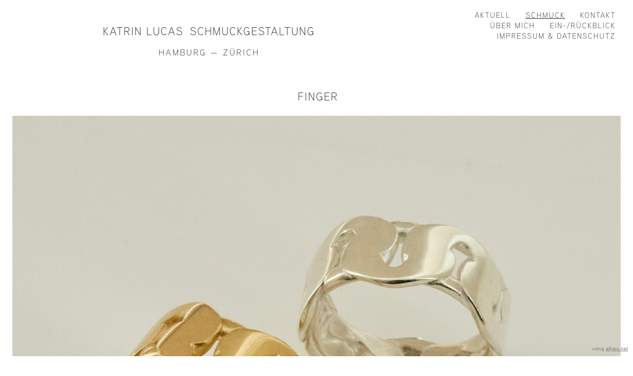

--- FILE ---
content_type: text/html; charset=utf-8
request_url: https://www.katrinlucasschmuck.de/8452222/finger
body_size: 12534
content:
<!DOCTYPE HTML>
<!--[if lt IE 7]>  <html class="ie ie6 lte9 lte8 lte7"> <![endif]-->
<!--[if IE 7]>     <html class="ie ie7 lte9 lte8 lte7"> <![endif]-->
<!--[if IE 8]>     <html class="ie ie8 lte9 lte8"> <![endif]-->
<!--[if IE 9]>     <html class="ie ie9 lte9"> <![endif]-->
<!--[if gt IE 9]>  <html> <![endif]-->
<!--[if !IE]><!--> <html> <!--<![endif]-->
<head >
    

	<!-- 
	
		This website was built with ALLYOU.
		
		ALLYOU is a hassle-free website builder. Creating your online portfolio has never been so easy. Register now!
		http://www.allyou.net

	-->

	<title>Katrin Lucas Schmuck</title>
    
	<meta http-equiv="X-UA-Compatible" content="IE=Edge,chrome=1">
	<meta http-equiv="Content-Type" content="text/html; charset=UTF-8" />
	<meta content='en-us' http-equiv='Content-Language' />
	<meta name="Publisher" content="Allyou.net LLC., Zurich" />
	<meta name="Copyright" content="Allyou.net LLC., Zurich" />
	<meta name="Revisit" content="After 2 days" />
	<meta name="description" content="A Hoi Katrin Lucas Schmuckgestaltung Hamburg – Zürich." />
	<meta name="keywords" content="" />
	<meta name="page-topic" content="application" />  
	<meta name="page-topic" content="website builder" /> 
	<meta name="audience" content="all" /> 
	<meta name="Robots" content="INDEX, FOLLOW" />     
	<meta name="Language" content="en" />
    <meta name="viewport" content="width=device-width, initial-scale=1, maximum-scale=1, user-scalable=no">

	<meta content='yes' name='apple-touch-fullscreen' />
	<meta content='yes' name='apple-mobile-web-app-capable' />
	<link href='/content/rss.xml' rel='alternate' type='application/rss+xml' />
	
        
	<link href='https://res.cloudinary.com/allyou/image/upload/c_limit,h_16,w_16/v1/7/76270/images/images/siegel2_sa3i0z' media='screen' rel='shortcut icon' />
	
	
	<link rel="stylesheet" type="text/css" href="//dlv4t0z5skgwv.cloudfront.net/static/core/css/userpage/header.css?v=3" />
	<link rel="stylesheet" type="text/css" href="//dlv4t0z5skgwv.cloudfront.net/static/core/css/userpage/instagram.css?v=3" />
	
	
	<link rel="stylesheet" type="text/css" href="//dlv4t0z5skgwv.cloudfront.net/static/themes/structures/y/screen.css?v=3" />
	<link rel="stylesheet" type="text/css" href="//dlv4t0z5skgwv.cloudfront.net/static/themes/themes/pluna/screen.css?v=3" />
	<!--<link rel="stylesheet" type="text/css" href="//dlv4t0z5skgwv.cloudfront.net/static/core/css/userpage/toolbar.css" />-->

	

<style type="text/css">







/**************************
 *	LEFT COLUMN WIDTH
 **************************/
	#wrap #header {
		
			width: 800px;
		

        
	}

    
        @media only screen and (max-width: 639px) {
            #wrap #header {
                max-width: 100%;
                width: auto;
            }
        }
    

	#wrap #sidebar {
		

		

		
			margin-left: 830px;

			
		

        
            
                text-align: right;
                
            
        
	}

    
        @media only screen and (max-width: 639px) {
            #wrap #sidebar {
                max-width: 100%;
                width: auto;
            }
        }
    

	#wrap #content {
		
		
		
	}

    
        #wrap #content {
            left: 0;
	    }

        @media only screen and (min-width: 640px) {
            #wrap #content {
                
            }
        }
    

    
        #wrap #content #allyou-instagram {
            margin: 0 auto;
        }
    









/**************************
 *	FULLSCREEN GALLERY
 **************************/
.fullscreen-gallery__overlay {
	background-color: #ffffff;
	opacity: 1.0;
	filter: alpha(opacity=100);
}

.fullscreen-gallery__item, .fullscreen-gallery__bottom {
	background-color: #ffffff;
}


/**************************
 *	BACKGROUND
 **************************/


	body, .styleSelect, div.customization div.fontPreview, div.item div.itemOptionsDialog div.fontSwitch div.fonts {
		background-color: white;
	}


    #wrap #fixedPositionContainer
    {
        background-color: rgba(255,255,255,0.950000)
    }



/**************************
 *	LANDING PAGE
 **************************/

	#landingPage {
		border: 0px solid #FFFFFF;
    background-color: #FFFFFF !important;
	}






	#landingPageBackground {
		background-color: #FFFFFF;
	}






	#landingPageFrontBox {
		max-width: 400px;
		min-height: 200px;
		padding: 10px;
	}
	#landingPageFrontBoxBackground {
		background-color: transparent;
		opacity: 1.0;
	}



/**************************
 *	OVERVIEWS
 **************************/




    #wrap #content .navigationlist .page,
	#wrap #content .postlist .post {
        margin: 0 0px 0px 0px;
    }


#content .navigationlist .page .pageContentContainer ,
#content .postlist .post  .pageContentContainer {
	padding: 0px;
}

#content .navigationlist .page .pageContentContainer ,
#content .postlist .post .pageContentContainer {
	border-radius: 0px !important;
	border: 0px solid rgba(255,255,255,1.000000);
	background-color: transparent;
}
#content .navigationlist .page:not(.editing) .pageContentContainer,
#content .postlist .post:not(.editing) .pageContentContainer {
	opacity: 1.0;
	filter: alpha(opacity=100);
}
#content .navigationlist .page .belowContainer,
#content .postlist .post .belowContainer {
	position: relative;
	z-index: 2;
}
	

	#content .navigationlist .page:hover .pageContentContainer ,
    #content .postlist .post:hover .pageContentContainer {
		border: 0px solid transparent;
		background-color: transparent;
	}
	#content .navigationlist .page:not(.editing):hover .pageContentContainer,
    #content .postlist .post:not(.editing):hover .pageContentContainer {
		opacity: 1.0;
		filter: alpha(opacity=100);	
	}



    #wrap #content .page .textboxOverlayWrapper,
    #wrap #content .postlist .post .textboxOverlayWrapper {
        padding: 0px !important;
    }

    #wrap #content .page a .textboxOverlay .textboxOverlayContent,
    #wrap #content .postlist .post a .textboxOverlay .textboxOverlayContent {
        vertical-align: middle;
    }



    #content .navigationlist .page:hover .textboxOverlay,
    #content .postlist .post:hover .textboxOverlay {
        border-radius: 0px !important;
        background-color: rgba(255,255,255,0.900000) !important;
    }



/**************************
 *	ITEMS
 **************************/

	#wrap #content .album .track .img {
        margin: 0 0 10px 0;
	}

    @media only screen and (min-width: 600px) {
        #wrap #content .album .track .img {
            margin: 0 5px 10px 5px;
        }
    }
	
	#wrap .album .thumbnails {
        margin: 0;
	}

    @media only screen and (min-width: 600px) {
        #wrap .album .thumbnails {
            margin: 0 5px 0 5px;
        }
    }
	
	#wrap .album .thumbnails .thumbnail {
        margin: 0 0 10px 0;
	}

    @media only screen and (min-width: 600px) {
        #wrap .album .thumbnails .thumbnail {
            margin: 0 10px 10px 0;
        }
    }
	
	#wrap div.hr hr, #wrap #content .postlist .item.post > .pageContentContainer > a > hr {
		border: 0;
		padding: 0;
		border-bottom: 1px solid #333333;
		padding-top: 30px;
		margin-bottom: 30px;
	}

    
        #wrap div.spacer {
            width: 20px;
        }
    
    #wrap div.hr hr {
        max-width: 100%;
    }
	
	
		#wrap div.hr hr {
			max-width: 500px;
		}
	
	
	
		#wrap div.hr hr {
			margin-left: auto;
			margin-right: auto;
		}
	
	
	a.default {
	  background-color: #262626;
	}
	a.colorvariant1 {
	  background-color: #6e6e6e;
	}
	a.colorvariant2 {
	  background-color: #ededed;
	}
	font.default {
		color: #262626;
	}
	font.colorvariant1 {
		color: #6e6e6e;
	}
	font.colorvariant2 {
		color: #ededed;
	}

	#content > .p, #content > div.item > .p, #content > div.item > .file, #content > div.item > .date-wrapper, #content > div.item > .item.album.vertical p.description {
		
			max-width: 800px;
			
				margin-left: auto!important;
				margin-right: auto!important;
			
		
	}
	
	#content > .h, #content > div.item > .h {
		
			max-width: 800px;
			
				margin: auto
			
		
	}

	
        

        

		.fullscreen-gallery__bottom__paging, .fullscreen-gallery__bottom__description,.fullscreen-gallery__close > svg > g {
			font-family: lgmv !important;
			color: #262626 !important;
			font-size: 16px !important;
			line-height: 27px !important;
			letter-spacing: 0px !important;
			word-spacing: 0px !important;
			margin-top: 10px !important;
			margin-right: 0px !important;
			margin-bottom: 15px !important;
			margin-left: 5px !important;
			background-color: transparent !important;
			text-transform: none !important;
			font-style: normal !important;
			font-weight: normal !important;
			text-decoration: none !important;
			text-align: left !important;
			stroke: #262626 !important;
		}
         {
		    font-family: lgmv !important;
			color: #262626 !important;
			font-size: 16px !important;
			line-height: 27px !important;
			letter-spacing: 0px !important;
			background-color: transparent !important;
			text-transform: none !important;
			font-style: normal !important;
			font-weight: normal !important;
			text-decoration: none !important;
			text-align: left !important;
		}

        @media(max-width: 639px) {
            .fullscreen-gallery__bottom__paging, .fullscreen-gallery__bottom__description,.fullscreen-gallery__close > svg > g {
                font-size: 18.24px !important;
                line-height: 31.92px !important;
                margin-right: 10px !important;
			    margin-left: 10px !important;
            }
        }
	
        

        

		#wrap .album .img p.description {
			font-family: lgmv !important;
			color: #262626 !important;
			font-size: 16px !important;
			line-height: 27px !important;
			letter-spacing: 0px !important;
			word-spacing: 0px !important;
			margin-top: 10px !important;
			margin-right: 0px !important;
			margin-bottom: 15px !important;
			margin-left: 5px !important;
			background-color: transparent !important;
			text-transform: none !important;
			font-style: normal !important;
			font-weight: normal !important;
			text-decoration: none !important;
			text-align: left !important;
			stroke: #262626 !important;
		}
         {
		    font-family: lgmv !important;
			color: #262626 !important;
			font-size: 16px !important;
			line-height: 27px !important;
			letter-spacing: 0px !important;
			background-color: transparent !important;
			text-transform: none !important;
			font-style: normal !important;
			font-weight: normal !important;
			text-decoration: none !important;
			text-align: left !important;
		}

        @media(max-width: 639px) {
            #wrap .album .img p.description {
                font-size: 18.24px !important;
                line-height: 31.92px !important;
                margin-right: 10px !important;
			    margin-left: 10px !important;
            }
        }
	
        

        

		#wrap .album .pagingMedia .pager a, #wrap .album .pagingMedia .pager {
			font-family: lgmv !important;
			color: #262626 !important;
			font-size: 16px !important;
			line-height: 27px !important;
			letter-spacing: 0px !important;
			word-spacing: 0px !important;
			margin-top: 10px !important;
			margin-right: 0px !important;
			margin-bottom: 15px !important;
			margin-left: 5px !important;
			background-color: transparent !important;
			text-transform: none !important;
			font-style: normal !important;
			font-weight: normal !important;
			text-decoration: none !important;
			text-align: left !important;
			stroke: #262626 !important;
		}
         {
		    font-family: lgmv !important;
			color: #262626 !important;
			font-size: 16px !important;
			line-height: 27px !important;
			letter-spacing: 0px !important;
			background-color: transparent !important;
			text-transform: none !important;
			font-style: normal !important;
			font-weight: normal !important;
			text-decoration: none !important;
			text-align: left !important;
		}

        @media(max-width: 639px) {
            #wrap .album .pagingMedia .pager a, #wrap .album .pagingMedia .pager {
                font-size: 18.24px !important;
                line-height: 31.92px !important;
                margin-right: 10px !important;
			    margin-left: 10px !important;
            }
        }
	
        

        

		.h > h1, div.item.h > .H1, div.font.H1 h2, #logo h1 {
			font-family: lgmv !important;
			color: #262626 !important;
			font-size: 22px !important;
			line-height: 26px !important;
			letter-spacing: 2px !important;
			word-spacing: 0px !important;
			margin-top: 0px !important;
			margin-right: 0px !important;
			margin-bottom: 20px !important;
			margin-left: 5px !important;
			background-color: transparent !important;
			text-transform: uppercase !important;
			font-style: normal !important;
			font-weight: normal !important;
			text-decoration: none !important;
			text-align: center !important;
			stroke: #262626 !important;
		}
         {
		    font-family: lgmv !important;
			color: #262626 !important;
			font-size: 22px !important;
			line-height: 26px !important;
			letter-spacing: 2px !important;
			background-color: transparent !important;
			text-transform: uppercase !important;
			font-style: normal !important;
			font-weight: normal !important;
			text-decoration: none !important;
			text-align: center !important;
		}

        @media(max-width: 639px) {
            .h > h1, div.item.h > .H1, div.font.H1 h2, #logo h1 {
                font-size: 24.64px !important;
                line-height: 30.24px !important;
                margin-right: 10px !important;
			    margin-left: 10px !important;
            }
        }
	
        

        

		.h > h2, div.item.h > .H2, div.font.H2 h2 {
			font-family: lgmv !important;
			color: #262626 !important;
			font-size: 22px !important;
			line-height: 26px !important;
			letter-spacing: 2px !important;
			word-spacing: 0px !important;
			margin-top: 15px !important;
			margin-right: 0px !important;
			margin-bottom: 26px !important;
			margin-left: 5px !important;
			background-color: transparent !important;
			text-transform: uppercase !important;
			font-style: normal !important;
			font-weight: normal !important;
			text-decoration: none !important;
			text-align: center !important;
			stroke: #262626 !important;
		}
         {
		    font-family: lgmv !important;
			color: #262626 !important;
			font-size: 22px !important;
			line-height: 26px !important;
			letter-spacing: 2px !important;
			background-color: transparent !important;
			text-transform: uppercase !important;
			font-style: normal !important;
			font-weight: normal !important;
			text-decoration: none !important;
			text-align: center !important;
		}

        @media(max-width: 639px) {
            .h > h2, div.item.h > .H2, div.font.H2 h2 {
                font-size: 20.46px !important;
                line-height: 25.11px !important;
                margin-right: 10px !important;
			    margin-left: 10px !important;
            }
        }
	
        

        

		.h > h3, .h > h3 a, div.item.h > .H3, div.font.H3 h2 {
			font-family: lgmv !important;
			color: #262626 !important;
			font-size: 17px !important;
			line-height: 20px !important;
			letter-spacing: 3px !important;
			word-spacing: 0px !important;
			margin-top: 20px !important;
			margin-right: 0px !important;
			margin-bottom: 20px !important;
			margin-left: 5px !important;
			background-color: transparent !important;
			text-transform: uppercase !important;
			font-style: normal !important;
			font-weight: normal !important;
			text-decoration: none !important;
			text-align: center !important;
			stroke: #262626 !important;
		}
         {
		    font-family: lgmv !important;
			color: #262626 !important;
			font-size: 17px !important;
			line-height: 20px !important;
			letter-spacing: 3px !important;
			background-color: transparent !important;
			text-transform: uppercase !important;
			font-style: normal !important;
			font-weight: normal !important;
			text-decoration: none !important;
			text-align: center !important;
		}

        @media(max-width: 639px) {
            .h > h3, .h > h3 a, div.item.h > .H3, div.font.H3 h2 {
                font-size: 15.81px !important;
                line-height: 19.53px !important;
                margin-right: 10px !important;
			    margin-left: 10px !important;
            }
        }
	
        

        

		.h > h4, div.item.h > .H4, div.font.H4 h2 {
			font-family: lgmv !important;
			color: #262626 !important;
			font-size: 17px !important;
			line-height: 20px !important;
			letter-spacing: 3px !important;
			word-spacing: 0px !important;
			margin-top: 15px !important;
			margin-right: 0px !important;
			margin-bottom: 20px !important;
			margin-left: 5px !important;
			background-color: transparent !important;
			text-transform: uppercase !important;
			font-style: normal !important;
			font-weight: normal !important;
			text-decoration: none !important;
			text-align: center !important;
			stroke: #262626 !important;
		}
         {
		    font-family: lgmv !important;
			color: #262626 !important;
			font-size: 17px !important;
			line-height: 20px !important;
			letter-spacing: 3px !important;
			background-color: transparent !important;
			text-transform: uppercase !important;
			font-style: normal !important;
			font-weight: normal !important;
			text-decoration: none !important;
			text-align: center !important;
		}

        @media(max-width: 639px) {
            .h > h4, div.item.h > .H4, div.font.H4 h2 {
                font-size: 15.81px !important;
                line-height: 19.53px !important;
                margin-right: 10px !important;
			    margin-left: 10px !important;
            }
        }
	
        

        

		.h > h5, div.item.h > .H5, div.font.H5 h2 {
			font-family: lgmv !important;
			color: #262626 !important;
			font-size: 17px !important;
			line-height: 20px !important;
			letter-spacing: 3px !important;
			word-spacing: 0px !important;
			margin-top: 15px !important;
			margin-right: 0px !important;
			margin-bottom: 20px !important;
			margin-left: 5px !important;
			background-color: transparent !important;
			text-transform: uppercase !important;
			font-style: normal !important;
			font-weight: normal !important;
			text-decoration: none !important;
			text-align: center !important;
			stroke: #262626 !important;
		}
         {
		    font-family: lgmv !important;
			color: #262626 !important;
			font-size: 17px !important;
			line-height: 20px !important;
			letter-spacing: 3px !important;
			background-color: transparent !important;
			text-transform: uppercase !important;
			font-style: normal !important;
			font-weight: normal !important;
			text-decoration: none !important;
			text-align: center !important;
		}

        @media(max-width: 639px) {
            .h > h5, div.item.h > .H5, div.font.H5 h2 {
                font-size: 15.81px !important;
                line-height: 19.53px !important;
                margin-right: 10px !important;
			    margin-left: 10px !important;
            }
        }
	
        

        

		.h > h6, div.item.h > .H6, div.font.H6 h2 {
			font-family: lgmv !important;
			color: #262626 !important;
			font-size: 17px !important;
			line-height: 20px !important;
			letter-spacing: 3px !important;
			word-spacing: 0px !important;
			margin-top: 15px !important;
			margin-right: 0px !important;
			margin-bottom: 20px !important;
			margin-left: 5px !important;
			background-color: transparent !important;
			text-transform: uppercase !important;
			font-style: normal !important;
			font-weight: normal !important;
			text-decoration: none !important;
			text-align: center !important;
			stroke: #262626 !important;
		}
         {
		    font-family: lgmv !important;
			color: #262626 !important;
			font-size: 17px !important;
			line-height: 20px !important;
			letter-spacing: 3px !important;
			background-color: transparent !important;
			text-transform: uppercase !important;
			font-style: normal !important;
			font-weight: normal !important;
			text-decoration: none !important;
			text-align: center !important;
		}

        @media(max-width: 639px) {
            .h > h6, div.item.h > .H6, div.font.H6 h2 {
                font-size: 15.81px !important;
                line-height: 19.53px !important;
                margin-right: 10px !important;
			    margin-left: 10px !important;
            }
        }
	
        

        
            #wrap .hamburger .hamburger-inner,
            #wrap .hamburger .hamburger-inner:before,
            #wrap .hamburger .hamburger-inner:after {
                background-color: #262626;
            }

            #wrap .hamburger.is-active .hamburger-inner,
            #wrap .hamburger.is-active .hamburger-inner:before,
            #wrap .hamburger.is-active .hamburger-inner:after {
                background-color: #000000;
            }
        

		#sidebar .page > a, #hamburger-sidebar .page > a, #sidebar .navigationlist.linked > .name, #hamburger-sidebar .navigationlist.linked > .name, #sidebar .postlist > .name, #hamburger-sidebar .postlist > .name  {
			font-family: lgmv !important;
			color: #262626 !important;
			font-size: 15px !important;
			line-height: 21px !important;
			letter-spacing: 2px !important;
			word-spacing: 0px !important;
			margin-top: 0px !important;
			margin-right: 15px !important;
			margin-bottom: 0px !important;
			margin-left: 15px !important;
			background-color: transparent !important;
			text-transform: uppercase !important;
			font-style: normal !important;
			font-weight: normal !important;
			text-decoration: none !important;
			text-align: center !important;
			stroke: #262626 !important;
		}
         {
		    font-family: lgmv !important;
			color: #262626 !important;
			font-size: 15px !important;
			line-height: 21px !important;
			letter-spacing: 2px !important;
			background-color: transparent !important;
			text-transform: uppercase !important;
			font-style: normal !important;
			font-weight: normal !important;
			text-decoration: none !important;
			text-align: center !important;
		}

        @media(max-width: 639px) {
            #sidebar .page > a, #hamburger-sidebar .page > a, #sidebar .navigationlist.linked > .name, #hamburger-sidebar .navigationlist.linked > .name, #sidebar .postlist > .name, #hamburger-sidebar .postlist > .name  {
                font-size: 22.50px !important;
                line-height: 33.00px !important;
                margin-right: 10px !important;
			    margin-left: 10px !important;
            }
        }
	
        

        

		#sidebar .page > a.active, #hamburger-sidebar .page > a.active, #sidebar .navigationlist > a.name.active, #hamburger-sidebar .navigationlist > a.name.active, #sidebar .postlist > a.name.active #hamburger-sidebar .postlist > a.name.active {
			font-family: lgmv !important;
			color: #262626 !important;
			font-size: 15px !important;
			line-height: 21px !important;
			letter-spacing: 2px !important;
			word-spacing: 0px !important;
			margin-top: 0px !important;
			margin-right: 15px !important;
			margin-bottom: 0px !important;
			margin-left: 15px !important;
			background-color: transparent !important;
			text-transform: uppercase !important;
			font-style: normal !important;
			font-weight: normal !important;
			text-decoration: underline !important;
			text-align: center !important;
			stroke: #262626 !important;
		}
         {
		    font-family: lgmv !important;
			color: #262626 !important;
			font-size: 15px !important;
			line-height: 21px !important;
			letter-spacing: 2px !important;
			background-color: transparent !important;
			text-transform: uppercase !important;
			font-style: normal !important;
			font-weight: normal !important;
			text-decoration: underline !important;
			text-align: center !important;
		}

        @media(max-width: 639px) {
            #sidebar .page > a.active, #hamburger-sidebar .page > a.active, #sidebar .navigationlist > a.name.active, #hamburger-sidebar .navigationlist > a.name.active, #sidebar .postlist > a.name.active #hamburger-sidebar .postlist > a.name.active {
                font-size: 22.50px !important;
                line-height: 33.00px !important;
                margin-right: 10px !important;
			    margin-left: 10px !important;
            }
        }
	
        

        

		#sidebar .page > a:hover, #hamburger-sidebar .page > a:hover, #sidebar .page > a.active:hover, #hamburger-sidebar .page > a.active:hover, #sidebar .navigationlist > a.name:hover, #hamburger-sidebar .navigationlist > a.name:hover, #sidebar .navigationlist > a.name.active:hover, #hamburger-sidebar .navigationlist > a.name.active:hover, #sidebar .postlist > a.name:hover, #hamburger-sidebar .postlist > a.name:hover, #sidebar .postlist > a.name.active:hover #hamburger-sidebar .postlist > a.name.active:hover {
			font-family: lgmv !important;
			color: #262626 !important;
			font-size: 15px !important;
			line-height: 21px !important;
			letter-spacing: 2px !important;
			word-spacing: 0px !important;
			margin-top: 0px !important;
			margin-right: 15px !important;
			margin-bottom: 0px !important;
			margin-left: 15px !important;
			background-color: transparent !important;
			text-transform: uppercase !important;
			font-style: normal !important;
			font-weight: normal !important;
			text-decoration: underline !important;
			text-align: center !important;
			stroke: #262626 !important;
		}
         {
		    font-family: lgmv !important;
			color: #262626 !important;
			font-size: 15px !important;
			line-height: 21px !important;
			letter-spacing: 2px !important;
			background-color: transparent !important;
			text-transform: uppercase !important;
			font-style: normal !important;
			font-weight: normal !important;
			text-decoration: underline !important;
			text-align: center !important;
		}

        @media(max-width: 639px) {
            #sidebar .page > a:hover, #hamburger-sidebar .page > a:hover, #sidebar .page > a.active:hover, #hamburger-sidebar .page > a.active:hover, #sidebar .navigationlist > a.name:hover, #hamburger-sidebar .navigationlist > a.name:hover, #sidebar .navigationlist > a.name.active:hover, #hamburger-sidebar .navigationlist > a.name.active:hover, #sidebar .postlist > a.name:hover, #hamburger-sidebar .postlist > a.name:hover, #sidebar .postlist > a.name.active:hover #hamburger-sidebar .postlist > a.name.active:hover {
                font-size: 22.50px !important;
                line-height: 33.00px !important;
                margin-right: 10px !important;
			    margin-left: 10px !important;
            }
        }
	
        

        

		#sidebar .navigationlist.listed > .name  {
			font-family: lgmv !important;
			color: #262626 !important;
			font-size: 15px !important;
			line-height: 15px !important;
			letter-spacing: 2px !important;
			word-spacing: 0px !important;
			margin-top: 33px !important;
			margin-right: 15px !important;
			margin-bottom: 0px !important;
			margin-left: 15px !important;
			background-color: transparent !important;
			text-transform: uppercase !important;
			font-style: normal !important;
			font-weight: bold !important;
			text-decoration: none !important;
			text-align: center !important;
			stroke: #262626 !important;
		}
         {
		    font-family: lgmv !important;
			color: #262626 !important;
			font-size: 15px !important;
			line-height: 15px !important;
			letter-spacing: 2px !important;
			background-color: transparent !important;
			text-transform: uppercase !important;
			font-style: normal !important;
			font-weight: bold !important;
			text-decoration: none !important;
			text-align: center !important;
		}

        @media(max-width: 639px) {
            #sidebar .navigationlist.listed > .name  {
                font-size: 22.50px !important;
                line-height: 24.00px !important;
                margin-right: 10px !important;
			    margin-left: 10px !important;
            }
        }
	
        

        

		#content > .post .date.detail > p {
			font-family: lgmv !important;
			color: #262626 !important;
			font-size: 16px !important;
			line-height: 27px !important;
			letter-spacing: 0px !important;
			word-spacing: 0px !important;
			margin-top: 10px !important;
			margin-right: 0px !important;
			margin-bottom: 15px !important;
			margin-left: 5px !important;
			background-color: transparent !important;
			text-transform: none !important;
			font-style: normal !important;
			font-weight: normal !important;
			text-decoration: none !important;
			text-align: left !important;
			stroke: #262626 !important;
		}
         {
		    font-family: lgmv !important;
			color: #262626 !important;
			font-size: 16px !important;
			line-height: 27px !important;
			letter-spacing: 0px !important;
			background-color: transparent !important;
			text-transform: none !important;
			font-style: normal !important;
			font-weight: normal !important;
			text-decoration: none !important;
			text-align: left !important;
		}

        @media(max-width: 639px) {
            #content > .post .date.detail > p {
                font-size: 18.24px !important;
                line-height: 31.92px !important;
                margin-right: 10px !important;
			    margin-left: 10px !important;
            }
        }
	
        

        

		#content .postlist .post .date, #content .postlist .postWrapper .date {
			font-family: lgmv !important;
			color: #262626 !important;
			font-size: 16px !important;
			line-height: 27px !important;
			letter-spacing: 0px !important;
			word-spacing: 0px !important;
			margin-top: 10px !important;
			margin-right: 0px !important;
			margin-bottom: 15px !important;
			margin-left: 5px !important;
			background-color: transparent !important;
			text-transform: none !important;
			font-style: normal !important;
			font-weight: normal !important;
			text-decoration: none !important;
			text-align: left !important;
			stroke: #262626 !important;
		}
         {
		    font-family: lgmv !important;
			color: #262626 !important;
			font-size: 16px !important;
			line-height: 27px !important;
			letter-spacing: 0px !important;
			background-color: transparent !important;
			text-transform: none !important;
			font-style: normal !important;
			font-weight: normal !important;
			text-decoration: none !important;
			text-align: left !important;
		}

        @media(max-width: 639px) {
            #content .postlist .post .date, #content .postlist .postWrapper .date {
                font-size: 18.24px !important;
                line-height: 31.92px !important;
                margin-right: 10px !important;
			    margin-left: 10px !important;
            }
        }
	
        

        

		#content .postlist .post .description {
			font-family: lgmv !important;
			color: #262626 !important;
			font-size: 16px !important;
			line-height: 27px !important;
			letter-spacing: 0px !important;
			word-spacing: 0px !important;
			margin-top: 10px !important;
			margin-right: 0px !important;
			margin-bottom: 15px !important;
			margin-left: 5px !important;
			background-color: transparent !important;
			text-transform: none !important;
			font-style: normal !important;
			font-weight: normal !important;
			text-decoration: none !important;
			text-align: left !important;
			stroke: #262626 !important;
		}
         {
		    font-family: lgmv !important;
			color: #262626 !important;
			font-size: 16px !important;
			line-height: 27px !important;
			letter-spacing: 0px !important;
			background-color: transparent !important;
			text-transform: none !important;
			font-style: normal !important;
			font-weight: normal !important;
			text-decoration: none !important;
			text-align: left !important;
		}

        @media(max-width: 639px) {
            #content .postlist .post .description {
                font-size: 18.24px !important;
                line-height: 31.92px !important;
                margin-right: 10px !important;
			    margin-left: 10px !important;
            }
        }
	
        

        

		#content .postlist .post .name, #content .postlist .postWrapper .name {
			font-family: lgmv !important;
			color: #262626 !important;
			font-size: 17px !important;
			line-height: 20px !important;
			letter-spacing: 3px !important;
			word-spacing: 0px !important;
			margin-top: 15px !important;
			margin-right: 0px !important;
			margin-bottom: 20px !important;
			margin-left: 5px !important;
			background-color: transparent !important;
			text-transform: uppercase !important;
			font-style: normal !important;
			font-weight: normal !important;
			text-decoration: none !important;
			text-align: center !important;
			stroke: #262626 !important;
		}
         {
		    font-family: lgmv !important;
			color: #262626 !important;
			font-size: 17px !important;
			line-height: 20px !important;
			letter-spacing: 3px !important;
			background-color: transparent !important;
			text-transform: uppercase !important;
			font-style: normal !important;
			font-weight: normal !important;
			text-decoration: none !important;
			text-align: center !important;
		}

        @media(max-width: 639px) {
            #content .postlist .post .name, #content .postlist .postWrapper .name {
                font-size: 15.81px !important;
                line-height: 19.53px !important;
                margin-right: 10px !important;
			    margin-left: 10px !important;
            }
        }
	
        

        

		#content .page .description {
			font-family: lgmv !important;
			color: #262626 !important;
			font-size: 16px !important;
			line-height: 27px !important;
			letter-spacing: 0px !important;
			word-spacing: 0px !important;
			margin-top: 10px !important;
			margin-right: 0px !important;
			margin-bottom: 15px !important;
			margin-left: 5px !important;
			background-color: transparent !important;
			text-transform: none !important;
			font-style: normal !important;
			font-weight: normal !important;
			text-decoration: none !important;
			text-align: left !important;
			stroke: #262626 !important;
		}
         {
		    font-family: lgmv !important;
			color: #262626 !important;
			font-size: 16px !important;
			line-height: 27px !important;
			letter-spacing: 0px !important;
			background-color: transparent !important;
			text-transform: none !important;
			font-style: normal !important;
			font-weight: normal !important;
			text-decoration: none !important;
			text-align: left !important;
		}

        @media(max-width: 639px) {
            #content .page .description {
                font-size: 18.24px !important;
                line-height: 31.92px !important;
                margin-right: 10px !important;
			    margin-left: 10px !important;
            }
        }
	
        

        

		#content .page .headline {
			font-family: lgmv !important;
			color: #262626 !important;
			font-size: 22px !important;
			line-height: 26px !important;
			letter-spacing: 2px !important;
			word-spacing: 0px !important;
			margin-top: 63px !important;
			margin-right: 0px !important;
			margin-bottom: 20px !important;
			margin-left: 5px !important;
			background-color: transparent !important;
			text-transform: uppercase !important;
			font-style: normal !important;
			font-weight: normal !important;
			text-decoration: none !important;
			text-align: center !important;
			stroke: #262626 !important;
		}
         {
		    font-family: lgmv !important;
			color: #262626 !important;
			font-size: 22px !important;
			line-height: 26px !important;
			letter-spacing: 2px !important;
			background-color: transparent !important;
			text-transform: uppercase !important;
			font-style: normal !important;
			font-weight: normal !important;
			text-decoration: none !important;
			text-align: center !important;
		}

        @media(max-width: 639px) {
            #content .page .headline {
                font-size: 20.46px !important;
                line-height: 25.11px !important;
                margin-right: 10px !important;
			    margin-left: 10px !important;
            }
        }
	
        
            #cookie-layer, #cookie-overlay, #cookie-layer .cookie-layer-button {
                font-family: lgmv !important;
                line-height: 27px !important;
                text-align: left !important;
            }
        

        

		.p > p.variant1, div.font.variant1 h2, .file > .format.variant1, #logo p {
			font-family: lgmv !important;
			color: #262626 !important;
			font-size: 16px !important;
			line-height: 27px !important;
			letter-spacing: 0px !important;
			word-spacing: 0px !important;
			margin-top: 10px !important;
			margin-right: 0px !important;
			margin-bottom: 15px !important;
			margin-left: 5px !important;
			background-color: transparent !important;
			text-transform: none !important;
			font-style: normal !important;
			font-weight: normal !important;
			text-decoration: none !important;
			text-align: left !important;
			stroke: #262626 !important;
		}
         {
		    font-family: lgmv !important;
			color: #262626 !important;
			font-size: 16px !important;
			line-height: 27px !important;
			letter-spacing: 0px !important;
			background-color: transparent !important;
			text-transform: none !important;
			font-style: normal !important;
			font-weight: normal !important;
			text-decoration: none !important;
			text-align: left !important;
		}

        @media(max-width: 639px) {
            .p > p.variant1, div.font.variant1 h2, .file > .format.variant1, #logo p {
                font-size: 18.24px !important;
                line-height: 31.92px !important;
                margin-right: 10px !important;
			    margin-left: 10px !important;
            }
        }
	
        

        

		.p > p.variant2, div.font.variant2 h2, .file > .format.variant2 {
			font-family: lgmv !important;
			color: #262626 !important;
			font-size: 16px !important;
			line-height: 27px !important;
			letter-spacing: 0px !important;
			word-spacing: 0px !important;
			margin-top: 10px !important;
			margin-right: 0px !important;
			margin-bottom: 15px !important;
			margin-left: 5px !important;
			background-color: transparent !important;
			text-transform: none !important;
			font-style: normal !important;
			font-weight: normal !important;
			text-decoration: none !important;
			text-align: left !important;
			stroke: #262626 !important;
		}
         {
		    font-family: lgmv !important;
			color: #262626 !important;
			font-size: 16px !important;
			line-height: 27px !important;
			letter-spacing: 0px !important;
			background-color: transparent !important;
			text-transform: none !important;
			font-style: normal !important;
			font-weight: normal !important;
			text-decoration: none !important;
			text-align: left !important;
		}

        @media(max-width: 639px) {
            .p > p.variant2, div.font.variant2 h2, .file > .format.variant2 {
                font-size: 18.24px !important;
                line-height: 31.92px !important;
                margin-right: 10px !important;
			    margin-left: 10px !important;
            }
        }
	
        

        

		.p > p.variant3, div.font.variant3 h2, .file > .format.variant3 {
			font-family: lgmv !important;
			color: #262626 !important;
			font-size: 16px !important;
			line-height: 27px !important;
			letter-spacing: 0px !important;
			word-spacing: 0px !important;
			margin-top: 10px !important;
			margin-right: 0px !important;
			margin-bottom: 15px !important;
			margin-left: 5px !important;
			background-color: transparent !important;
			text-transform: none !important;
			font-style: normal !important;
			font-weight: normal !important;
			text-decoration: none !important;
			text-align: left !important;
			stroke: #262626 !important;
		}
         {
		    font-family: lgmv !important;
			color: #262626 !important;
			font-size: 16px !important;
			line-height: 27px !important;
			letter-spacing: 0px !important;
			background-color: transparent !important;
			text-transform: none !important;
			font-style: normal !important;
			font-weight: normal !important;
			text-decoration: none !important;
			text-align: left !important;
		}

        @media(max-width: 639px) {
            .p > p.variant3, div.font.variant3 h2, .file > .format.variant3 {
                font-size: 18.24px !important;
                line-height: 31.92px !important;
                margin-right: 10px !important;
			    margin-left: 10px !important;
            }
        }
	
        

        

		.p > p, div.font h2, .file > .format {
			font-family: lgmv !important;
			color: #262626 !important;
			font-size: 16px !important;
			line-height: 27px !important;
			letter-spacing: 0px !important;
			word-spacing: 0px !important;
			margin-top: 10px !important;
			margin-right: 0px !important;
			margin-bottom: 15px !important;
			margin-left: 5px !important;
			background-color: transparent !important;
			text-transform: none !important;
			font-style: normal !important;
			font-weight: normal !important;
			text-decoration: none !important;
			text-align: left !important;
			stroke: #262626 !important;
		}
         {
		    font-family: lgmv !important;
			color: #262626 !important;
			font-size: 16px !important;
			line-height: 27px !important;
			letter-spacing: 0px !important;
			background-color: transparent !important;
			text-transform: none !important;
			font-style: normal !important;
			font-weight: normal !important;
			text-decoration: none !important;
			text-align: left !important;
		}

        @media(max-width: 639px) {
            .p > p, div.font h2, .file > .format {
                font-size: 18.24px !important;
                line-height: 31.92px !important;
                margin-right: 10px !important;
			    margin-left: 10px !important;
            }
        }
	
        

        

		#bottomRight div.shareBox > a {
			font-family: lgmv !important;
			color: #262626 !important;
			font-size: 16px !important;
			line-height: 27px !important;
			letter-spacing: 0px !important;
			word-spacing: 0px !important;
			margin-top: 10px !important;
			margin-right: 0px !important;
			margin-bottom: 15px !important;
			margin-left: 5px !important;
			background-color: transparent !important;
			text-transform: none !important;
			font-style: normal !important;
			font-weight: normal !important;
			text-decoration: none !important;
			text-align: left !important;
			stroke: #262626 !important;
		}
         {
		    font-family: lgmv !important;
			color: #262626 !important;
			font-size: 16px !important;
			line-height: 27px !important;
			letter-spacing: 0px !important;
			background-color: transparent !important;
			text-transform: none !important;
			font-style: normal !important;
			font-weight: normal !important;
			text-decoration: none !important;
			text-align: left !important;
		}

        @media(max-width: 639px) {
            #bottomRight div.shareBox > a {
                font-size: 18.24px !important;
                line-height: 31.92px !important;
                margin-right: 10px !important;
			    margin-left: 10px !important;
            }
        }
	
	
	
		#landingPageFrontBox h1 {
			font-family: lgmv !important;
			color: #ededed !important;
			font-size: 16px !important;
			line-height: 42px !important;
			letter-spacing: 2px !important;
			word-spacing: 0px !important;
			margin-top: 50px !important;
			margin-right: 0px !important;
			margin-bottom: 0px !important;
			margin-left: 0px !important;
			background-color: transparent !important;
			text-transform: uppercase !important;
			font-style: normal !important;
			font-weight: normal !important;
			text-decoration: none !important;
			text-align: center !important;
		}

		 {
		    font-family: lgmv !important;
			color: #ededed !important;
			font-size: 16px !important;
			line-height: 42px !important;
			letter-spacing: 2px !important;
			background-color: transparent !important;
			text-transform: uppercase !important;
			font-style: normal !important;
			font-weight: normal !important;
			text-decoration: none !important;
			text-align: center !important;
		}

        @media(max-width: 639px) {
            #landingPageFrontBox h1 {
                font-size: 32.00px !important;
                line-height: 86.00px !important;
                margin-right: 0 !important;
			    margin-left: 0 !important;
            }
		}
	
		#landingPageFrontBox p {
			font-family: lgmv !important;
			color: #ededed !important;
			font-size: 15px !important;
			line-height: 18px !important;
			letter-spacing: 2px !important;
			word-spacing: 0px !important;
			margin-top: 10px !important;
			margin-right: 0px !important;
			margin-bottom: 0px !important;
			margin-left: 0px !important;
			background-color: transparent !important;
			text-transform: uppercase !important;
			font-style: normal !important;
			font-weight: normal !important;
			text-decoration: none !important;
			text-align: center !important;
		}

		 {
		    font-family: lgmv !important;
			color: #ededed !important;
			font-size: 15px !important;
			line-height: 18px !important;
			letter-spacing: 2px !important;
			background-color: transparent !important;
			text-transform: uppercase !important;
			font-style: normal !important;
			font-weight: normal !important;
			text-decoration: none !important;
			text-align: center !important;
		}

        @media(max-width: 639px) {
            #landingPageFrontBox p {
                font-size: 25.05px !important;
                line-height: 31.73px !important;
                margin-right: 0 !important;
			    margin-left: 0 !important;
            }
		}
	


/**************************
 *	PAGE NAVIGATION
 **************************/
.svg_top {
    background-color: #333333;
    -webkit-mask-image: url(//dlv4t0z5skgwv.cloudfront.net/static/core/img/userpage/pagenavigation/icons_page_navigator_40x40_arrow-top.svg);
    mask-image: url(//dlv4t0z5skgwv.cloudfront.net/static/core/img/userpage/pagenavigation/icons_page_navigator_40x40_arrow-top.svg);
}

@-moz-document url-prefix() {
	.svg_top {
		background-color: #333333;
		background-image: url(//dlv4t0z5skgwv.cloudfront.net/static/core/img/userpage/pagenavigation/icons_page_navigator_40x40_arrow-top.svg);
		 -webkit-mask-image: url(//dlv4t0z5skgwv.cloudfront.net/static/core/img/userpage/pagenavigation/icons_page_navigator_40x40_arrow-top.svg);
		 mask-image: url(//dlv4t0z5skgwv.cloudfront.net/static/core/img/userpage/pagenavigation/icons_page_navigator_40x40_arrow-top.svg);
	}
}


    a.svg_prev, a.svg_next, a.svg_overview {
        background-color: #333333;
        -webkit-mask-image: url(//dlv4t0z5skgwv.cloudfront.net/static/core/img/userpage/pagenavigation/icons_page_navigator_40x40_arrow-left.svg);
        mask-image: url(//dlv4t0z5skgwv.cloudfront.net/static/core/img/userpage/pagenavigation/icons_page_navigator_40x40_arrow-left.svg);
    }

	@-moz-document url-prefix() {
		a.svg_prev, a.svg_next, a.svg_overview {
		background-color: transparent;
				background-image: url(//dlv4t0z5skgwv.cloudfront.net/static/core/img/userpage/pagenavigation/icons_page_navigator_40x40_arrow-left.svg);
		-webkit-mask-image: url(//dlv4t0z5skgwv.cloudfront.net/static/core/img/userpage/pagenavigation/icons_page_navigator_40x40_arrow-left.svg);
		mask-image: url(//dlv4t0z5skgwv.cloudfront.net/static/core/img/userpage/pagenavigation/icons_page_navigator_40x40_arrow-left.svg);
		}

		a.svg_next {
			background-image: url(//dlv4t0z5skgwv.cloudfront.net/static/core/img/userpage/pagenavigation/icons_page_navigator_40x40_arrow-right.svg);
		}

		a.svg_overview {
			background-image: url(//dlv4t0z5skgwv.cloudfront.net/static/core/img/userpage/pagenavigation/icons_page_navigator_40x40_overview.svg);
		}
	}

    a.svg_next {
        -webkit-mask-image: url(//dlv4t0z5skgwv.cloudfront.net/static/core/img/userpage/pagenavigation/icons_page_navigator_40x40_arrow-right.svg);
        mask-image: url(//dlv4t0z5skgwv.cloudfront.net/static/core/img/userpage/pagenavigation/icons_page_navigator_40x40_arrow-right.svg);
    }

    a.svg_overview {
        -webkit-mask-image: url(//dlv4t0z5skgwv.cloudfront.net/static/core/img/userpage/pagenavigation/icons_page_navigator_40x40_overview.svg);
        mask-image: url(//dlv4t0z5skgwv.cloudfront.net/static/core/img/userpage/pagenavigation/icons_page_navigator_40x40_overview.svg);
    }



 /**************************
 *	Mobile Sidebar - Hamburger Menu
 **************************/
.hamburger {
    right: 10px;
    top: 10px;
    left: auto;
}

body #hamburger-sidebar {
    background-color: #ffffff;
    color: #000000 !important;

}
body #hamburger-sidebar .allyou_copy {
    color: #000000 !important;
}
#hamburger-sidebar div.item > a,
#hamburger-sidebar .page > a:hover,
#hamburger-sidebar .page > a.active,
#hamburger-sidebar .page > a.active:hover,
#hamburger-sidebar .navigationlist.linked > .name,
#hamburger-sidebar .postlist > .name,
#hamburger-sidebar .navigationlist > a.name.active,
#hamburger-sidebar .navigationlist > a.name:hover,
#hamburger-sidebar .navigationlist > a.name.active:hover,
#hamburger-sidebar .postlist > a.name.active,
#hamburger-sidebar .postlist > a.name:hover,
#hamburger-sidebar .postlist > a.name.active:hover {
    color: #000000 !important;
}
/**************************
 *	CUSTOM CSS
 **************************/



/**************************
 *	MEDIA QUERIES
 **************************/

    .video-container {
        margin: 0 auto;
	}
	
    @media only screen and (max-width: 768px){
        #wrap #header {
            float: none;
        }

        #wrap #sidebar {
            margin-left: 10px;
            clear: both;
        }
    }

    @media only screen and (min-device-width: 375px) and (max-device-width: 768px) and (orientation : portrait) {
        #wrap #header {
            float: none;
        }

        #wrap #sidebar {
            margin-left: 10px;
            clear: both;
        }
    }

    @media screen and (max-width: 754px) {

        #wrap #content .navigationlist .page, #wrap #content .postlist .post {
            margin-left: 0;
            margin-right: 0;
            width: 100% !important;
        }

        #wrap #content .album .track .img {
            margin: 0 0 10px 0;
        }

        #wrap #content {
            margin-bottom: 75px;
        }
    }
    
    @media screen and (max-width: 320px) {
        #page_navigation {
            display: none !important;
        }
    }


</style>
		
	<script type="text/javascript" src="//dlv4t0z5skgwv.cloudfront.net/static/themes/structures/y/structureScript.js?v=3"></script>
	<script type="text/javascript">
		var initBackground = function() {
			
				$('#backgroundImage').empty()
			
		}
		if(window.jQuery) {
			initBackground();
		} else {
			window.onload = initBackground;
		}
	</script>
    <script type="text/javascript" src="//use.typekit.net/zib3juz.js"></script>
	
	
	
	<script type="text/javascript">
		(function() {
			var d = false;
			var tk = document.createElement('script');
			tk.src = '//use.typekit.net/ik/[base64].js?rnd=774995';
			tk.type = 'text/javascript';
			tk.async = 'true';
			tk.onload = tk.onreadystatechange = function() {
				var rs = this.readyState;
				if (d || rs && rs != 'complete' && rs != 'loaded') return;
				d = true;
				try { Typekit.load(); } catch (e) {}
			};
			var s = document.getElementsByTagName('script')[0];
			s.parentNode.insertBefore(tk, s);
		})();
	</script>
	
	
	

</head>
<body class="structure-y viewmode "  >
		

		
    <style>#header, #content, #hamburger-wrapper, #sidebar { opacity: 0; }</style>
    <script type="application/javascript" src="//dlv4t0z5skgwv.cloudfront.net/static/core/js/userpage/main_compressed.371da8a08487.js" charset="utf-8"></script>
    
    
        <script type="text/javascript">
            allyouUserpage.checkForUnsupportedBrowser();
        </script>
    

    <div id="backgroundImage"></div>

    

    

    <div id="wrap">
        <div id="hamburger-wrapper">
            <div id="menu" data-animation-type="collapse">
    <div class="modalCover"></div>
    <div id="hamburger-sidebar"
         class="contentContainer
            sidebar--offcanvas
            sidebar--vertical-top
            sidebar--horizontal-left">
        

	
		
		




		
	

	
		
		



    <div id="sidebar_item_8452301_ham"  class="item page ">
        









        
            
                <a href="/8452301/aktuell" class="name singleLine ">Aktuell</a>
            
        
        
    </div>

    




		
	

	
		
		



<div data-overviewimageresponsive="responsive"
    data-imagewidth="580"
    data-imageheight="400"
    data-marginright="0"
    data-marginleft="0"
    data-padding="0"
    data-thickness="0"
    data-overviewtype="cropper"
    data-structure="y" data-mobile="False"
    
    id="sidebar_item_8452186_ham" 
    class="item navigationlist linked ">

    
        
        
            <a 
                href="/8452186/schmuck"
                class="name singleLine active"
            >
                Schmuck 
            </a>
        
        
    
    
    
    </div>

    <script type="text/javascript">
        allyouUserpage.initElement('sidebar_item_8452186_ham', 'navigationlist', {
            container: 'sidebar',
            view: 'linked',
            editmode: false,
            dynamicLoading: true,
            dynamicLoadingCount: 20
		});
    </script>

    

    
    

		
	

	
		
		



    <div id="sidebar_item_8457109_ham"  class="item page ">
        









        
            
                <a href="/8457109/kontakt" class="name singleLine ">Kontakt</a>
            
        
        
    </div>

    




		
	

	
		
		



    <div id="sidebar_item_8457050_ham"  class="item page ">
        









        
            
                <a href="/8457050/uber-mich" class="name singleLine ">Über  mich</a>
            
        
        
    </div>

    




		
	

	
		
		



    <div id="sidebar_item_8457127_ham"  class="item page ">
        









        
            
                <a href="/8457127/ein-ruckblick" class="name singleLine ">Ein-/Rückblick</a>
            
        
        
    </div>

    




		
	

	
		
		



    <div id="sidebar_item_8457142_ham"  class="item page ">
        









        
            
                <a href="/8457142/impressum-amp-datenschutz" class="name singleLine "> Impressum &amp; Datenschutz</a>
            
        
        
    </div>

    




		
	


    </div>
</div>

<button class="hamburger
        hamburger--collapse
        
        
         hamburger--mobile
        hamburger--medium"
        type="button"
        data-animation-type="collapse">
    <span class="hamburger-box">
        <span class="hamburger-inner"></span>
        <span class="hamburger-inner"></span>
        <span class="hamburger-inner"></span>

        <span class="hamburger-cross">
            <span class="hamburger-inner"></span>
            <span class="hamburger-inner"></span>
        </span>
    </span>
</button>

<script type="text/javascript">
    if (window.net) {
        new net.allyou.userpage.elements.menu();
    }
</script>
        </div>


        <div id="layoutAlignment" data-top="150px" data-left="" class="allyou-preset">
            
                

<div id="fixedPositionContainer">
    <div id="header" class="contentContainer">
        
    <a href="/8452186">
	
		
		



	<div id="header_item_12246043" 
		
		class="item spacer " 
		style="display: block; height: 30px;">
		
		
	</div>
	
	
	



		
	

	
		
		


	<div id="header_item_8452196"  class="item h ">
		<h1><a href="/8452186">Katrin Lucas  schmuckgestaltung</a><br></h1>
		
	</div>
	
	
	


		
	

	
		
		


	<div id="header_item_12245292"  class="item h ">
		<h3>HAMBURG — ZÜRICH<br></h3>
		
	</div>
	
	
	


		
	
</a>



    </div>
    <div id="sidebar" class="contentContainer
        
         sidebar--hidden-mobile"
         ">
        

	
		
		




		
	

	
		
		



    <div id="sidebar_item_8452301"  class="item page ">
        









        
            
                <a href="/8452301/aktuell" class="name singleLine ">Aktuell</a>
            
        
        
    </div>

    




		
	

	
		
		



<div data-overviewimageresponsive="responsive"
    data-imagewidth="580"
    data-imageheight="400"
    data-marginright="0"
    data-marginleft="0"
    data-padding="0"
    data-thickness="0"
    data-overviewtype="cropper"
    data-structure="y" data-mobile="False"
    
    id="sidebar_item_8452186" 
    class="item navigationlist linked ">

    
        
        
            <a 
                href="/8452186/schmuck"
                class="name singleLine active"
            >
                Schmuck 
            </a>
        
        
    
    
    
    </div>

    <script type="text/javascript">
        allyouUserpage.initElement('sidebar_item_8452186', 'navigationlist', {
            container: 'sidebar',
            view: 'linked',
            editmode: false,
            dynamicLoading: true,
            dynamicLoadingCount: 20
		});
    </script>

    

    
    

		
	

	
		
		



    <div id="sidebar_item_8457109"  class="item page ">
        









        
            
                <a href="/8457109/kontakt" class="name singleLine ">Kontakt</a>
            
        
        
    </div>

    




		
	

	
		
		



    <div id="sidebar_item_8457050"  class="item page ">
        









        
            
                <a href="/8457050/uber-mich" class="name singleLine ">Über  mich</a>
            
        
        
    </div>

    




		
	

	
		
		



    <div id="sidebar_item_8457127"  class="item page ">
        









        
            
                <a href="/8457127/ein-ruckblick" class="name singleLine ">Ein-/Rückblick</a>
            
        
        
    </div>

    




		
	

	
		
		



    <div id="sidebar_item_8457142"  class="item page ">
        









        
            
                <a href="/8457142/impressum-amp-datenschutz" class="name singleLine "> Impressum &amp; Datenschutz</a>
            
        
        
    </div>

    




		
	


    </div>
</div>
<div id="content" class="contentContainer">
    


	
		
		



    <div id="content_item_8452222"  class="item page ">
        









        
            
                
	
		
		


	<div id="content_item_8452223"  class="item h ">
		<h2>Finger<br></h2>
		
	</div>
	
	
	


		
	

	
		
		

	<div data-responsive="responsive"
		 data-spreadtype="vertical"
		 data-imagewidth="1350"
		 data-marginright="5"
		 data-marginleft="5"
		 data-marginbottom="10"
		 data-structure="y"
		 data-mobile="False"
		 id="content_item_8452224"
		 
		 class="item album spread vertical fullscreen  responsive"
		 
	>

		
		
			<div class="container">
		
			<div
				class="track"
			
				
					style="height: auto;
					
					"
				
			
			>
				
	
		
		

    
        
            
                <div id="content_item_12438233"  class="item img ">
            
        
    
    <div class="img__content">
    
    

    
        

        
            <div class="album-image-wrapper" style="height: 100%">
        
        
            
                <div class="album-image-wrapper__img">
                    <img data-media="{&quot;aspect&quot;: 1.2199675324675325, &quot;height&quot;: 1232, &quot;set&quot;: [{&quot;dim&quot;: 320, &quot;url&quot;: &quot;https://res.cloudinary.com/allyou/image/upload/c_limit,h_320,w_320/v1/7/76270/images/12438233/230A4384_ospofq&quot;}, {&quot;dim&quot;: 640, &quot;url&quot;: &quot;https://res.cloudinary.com/allyou/image/upload/c_limit,h_640,w_640/v1/7/76270/images/12438233/230A4384_ospofq&quot;}, {&quot;dim&quot;: 1024, &quot;url&quot;: &quot;https://res.cloudinary.com/allyou/image/upload/c_limit,h_1024,w_1024/v1/7/76270/images/12438233/230A4384_ospofq&quot;}, {&quot;dim&quot;: 1503, &quot;url&quot;: &quot;https://res.cloudinary.com/allyou/image/upload/v1/7/76270/images/12438233/230A4384_ospofq&quot;}], &quot;width&quot;: 1503}" src="[data-uri]">
                </div>
            
        
        
            <p class="description">
            &quot;Mäander&quot; Ringe - unisex  - Gold / Silber, geschmiedet
            </p>
        
        
            </div>
        
    
    
    
    </div>
</div>
    


		
	

	
		
		

    
        
            
                <div id="content_item_12438237"  class="item img ">
            
        
    
    <div class="img__content">
    
    

    
        

        
            <div class="album-image-wrapper" style="height: 100%">
        
        
            
                <div class="album-image-wrapper__img">
                    <img data-media="{&quot;aspect&quot;: 1.5, &quot;height&quot;: 720, &quot;set&quot;: [{&quot;dim&quot;: 320, &quot;url&quot;: &quot;https://res.cloudinary.com/allyou/image/upload/c_limit,h_320,w_320/v1/7/76270/images/12438237/230A4436_vdtuwr&quot;}, {&quot;dim&quot;: 640, &quot;url&quot;: &quot;https://res.cloudinary.com/allyou/image/upload/c_limit,h_640,w_640/v1/7/76270/images/12438237/230A4436_vdtuwr&quot;}, {&quot;dim&quot;: 1024, &quot;url&quot;: &quot;https://res.cloudinary.com/allyou/image/upload/c_limit,h_1024,w_1024/v1/7/76270/images/12438237/230A4436_vdtuwr&quot;}, {&quot;dim&quot;: 1080, &quot;url&quot;: &quot;https://res.cloudinary.com/allyou/image/upload/v1/7/76270/images/12438237/230A4436_vdtuwr&quot;}], &quot;width&quot;: 1080}" src="[data-uri]">
                </div>
            
        
        
            <p class="description">
            Silber, Rotgold, Gelbgold geschmiedet.
            </p>
        
        
            </div>
        
    
    
    
    </div>
</div>
    


		
	

	
		
		

    
        
            
                <div id="content_item_12438238"  class="item img ">
            
        
    
    <div class="img__content">
    
    

    
        

        
            <div class="album-image-wrapper" style="height: 100%">
        
        
            
                <div class="album-image-wrapper__img">
                    <img data-media="{&quot;aspect&quot;: 1.4803030303030302, &quot;height&quot;: 660, &quot;set&quot;: [{&quot;dim&quot;: 320, &quot;url&quot;: &quot;https://res.cloudinary.com/allyou/image/upload/c_limit,h_320,w_320/v1/7/76270/images/12438238/230A4435_zem9wm&quot;}, {&quot;dim&quot;: 640, &quot;url&quot;: &quot;https://res.cloudinary.com/allyou/image/upload/c_limit,h_640,w_640/v1/7/76270/images/12438238/230A4435_zem9wm&quot;}, {&quot;dim&quot;: 977, &quot;url&quot;: &quot;https://res.cloudinary.com/allyou/image/upload/v1/7/76270/images/12438238/230A4435_zem9wm&quot;}], &quot;width&quot;: 977}" src="[data-uri]">
                </div>
            
        
        
            <p class="description">
            &quot;Mäander&quot; Ringe - unisex -  Gold geschmiedet.
            </p>
        
        
            </div>
        
    
    
    
    </div>
</div>
    


		
	

	
		
		

    
        
            
                <div id="content_item_10779244"  class="item img ">
            
        
    
    <div class="img__content">
    
    

    
        

        
            <div class="album-image-wrapper" style="height: 100%">
        
        
            
                <div class="album-image-wrapper__img">
                    <img data-media="{&quot;aspect&quot;: 1.2927094668117518, &quot;height&quot;: 919, &quot;set&quot;: [{&quot;dim&quot;: 320, &quot;url&quot;: &quot;https://res.cloudinary.com/allyou/image/upload/c_limit,h_320,w_320/v1/7/76270/images/10779244/Brilliring_zqf9ed&quot;}, {&quot;dim&quot;: 640, &quot;url&quot;: &quot;https://res.cloudinary.com/allyou/image/upload/c_limit,h_640,w_640/v1/7/76270/images/10779244/Brilliring_zqf9ed&quot;}, {&quot;dim&quot;: 1024, &quot;url&quot;: &quot;https://res.cloudinary.com/allyou/image/upload/c_limit,h_1024,w_1024/v1/7/76270/images/10779244/Brilliring_zqf9ed&quot;}, {&quot;dim&quot;: 1188, &quot;url&quot;: &quot;https://res.cloudinary.com/allyou/image/upload/v1/7/76270/images/10779244/Brilliring_zqf9ed&quot;}], &quot;width&quot;: 1188}" src="[data-uri]">
                </div>
            
        
        
            <p class="description">
            durch-3 Ring plus, Gold mit 49 Brillanten, TW/VSI, 0,39 carat.
            </p>
        
        
            </div>
        
    
    
    
    </div>
</div>
    


		
	

	
		
		

    
        
            
                <div id="content_item_10779245"  class="item img ">
            
        
    
    <div class="img__content">
    
    

    
        

        
            <div class="album-image-wrapper" style="height: 100%">
        
        
            
                <div class="album-image-wrapper__img">
                    <img data-media="{&quot;aspect&quot;: 1.1520644511581069, &quot;height&quot;: 993, &quot;set&quot;: [{&quot;dim&quot;: 320, &quot;url&quot;: &quot;https://res.cloudinary.com/allyou/image/upload/c_limit,h_320,w_320/v1/7/76270/images/10779245/3D_aprikot_nre7s8&quot;}, {&quot;dim&quot;: 640, &quot;url&quot;: &quot;https://res.cloudinary.com/allyou/image/upload/c_limit,h_640,w_640/v1/7/76270/images/10779245/3D_aprikot_nre7s8&quot;}, {&quot;dim&quot;: 1024, &quot;url&quot;: &quot;https://res.cloudinary.com/allyou/image/upload/c_limit,h_1024,w_1024/v1/7/76270/images/10779245/3D_aprikot_nre7s8&quot;}, {&quot;dim&quot;: 1144, &quot;url&quot;: &quot;https://res.cloudinary.com/allyou/image/upload/v1/7/76270/images/10779245/3D_aprikot_nre7s8&quot;}], &quot;width&quot;: 1144}" src="[data-uri]">
                </div>
            
        
        
            <p class="description">
            durch-3 Ring pur, Gold mit 2 Ringgrößen im gleichen Ring. (je nachdem durch welche 2 Ovale der Finger gesteckt wird).  
            </p>
        
        
            </div>
        
    
    
    
    </div>
</div>
    


		
	

	
		
		

    
        
            
                <div id="content_item_9841074"  class="item img ">
            
        
    
    <div class="img__content">
    
    

    
        

        
            <div class="album-image-wrapper" style="height: 100%">
        
        
            
                <div class="album-image-wrapper__img">
                    <img data-media="{&quot;aspect&quot;: 1.5488983378430614, &quot;height&quot;: 2587, &quot;set&quot;: [{&quot;dim&quot;: 320, &quot;url&quot;: &quot;https://res.cloudinary.com/allyou/image/upload/c_limit,h_320,w_320/v1/7/76270/images/9841074/3d-silber_oz6nvc&quot;}, {&quot;dim&quot;: 640, &quot;url&quot;: &quot;https://res.cloudinary.com/allyou/image/upload/c_limit,h_640,w_640/v1/7/76270/images/9841074/3d-silber_oz6nvc&quot;}, {&quot;dim&quot;: 1024, &quot;url&quot;: &quot;https://res.cloudinary.com/allyou/image/upload/c_limit,h_1024,w_1024/v1/7/76270/images/9841074/3d-silber_oz6nvc&quot;}, {&quot;dim&quot;: 2048, &quot;url&quot;: &quot;https://res.cloudinary.com/allyou/image/upload/c_limit,h_2048,w_2048/v1/7/76270/images/9841074/3d-silber_oz6nvc&quot;}, {&quot;dim&quot;: 3000, &quot;url&quot;: &quot;https://res.cloudinary.com/allyou/image/upload/c_limit,h_3000,w_3000/v1/7/76270/images/9841074/3d-silber_oz6nvc&quot;}], &quot;width&quot;: 4007}" src="[data-uri]">
                </div>
            
        
        
            <p class="description">
            druch-3 Ring pur, rundes oder eckiges Profil, Silber. Zwei Ringgrößen in einem Ring.
            </p>
        
        
            </div>
        
    
    
    
    </div>
</div>
    


		
	

	
		
		

    
        
            
                <div id="content_item_11987782"  class="item img ">
            
        
    
    <div class="img__content">
    
    

    
        

        
            <div class="album-image-wrapper" style="height: 100%">
        
        
            
                <div class="album-image-wrapper__img">
                    <img data-media="{&quot;aspect&quot;: 1.499659168370825, &quot;height&quot;: 1467, &quot;set&quot;: [{&quot;dim&quot;: 320, &quot;url&quot;: &quot;https://res.cloudinary.com/allyou/image/upload/c_limit,h_320,w_320/v1/7/76270/images/11987782/durch4.plus.3_yn4ise&quot;}, {&quot;dim&quot;: 640, &quot;url&quot;: &quot;https://res.cloudinary.com/allyou/image/upload/c_limit,h_640,w_640/v1/7/76270/images/11987782/durch4.plus.3_yn4ise&quot;}, {&quot;dim&quot;: 1024, &quot;url&quot;: &quot;https://res.cloudinary.com/allyou/image/upload/c_limit,h_1024,w_1024/v1/7/76270/images/11987782/durch4.plus.3_yn4ise&quot;}, {&quot;dim&quot;: 2048, &quot;url&quot;: &quot;https://res.cloudinary.com/allyou/image/upload/c_limit,h_2048,w_2048/v1/7/76270/images/11987782/durch4.plus.3_yn4ise&quot;}, {&quot;dim&quot;: 2200, &quot;url&quot;: &quot;https://res.cloudinary.com/allyou/image/upload/v1/7/76270/images/11987782/durch4.plus.3_yn4ise&quot;}], &quot;width&quot;: 2200}" src="[data-uri]">
                </div>
            
        
        
            <p class="description">
            &quot;durch 4 plus&quot;, Roségold mit Brillanten
            </p>
        
        
            </div>
        
    
    
    
    </div>
</div>
    


		
	

	
		
		

    
        
            
                <div id="content_item_11987781"  class="item img ">
            
        
    
    <div class="img__content">
    
    

    
        

        
            <div class="album-image-wrapper" style="height: 100%">
        
        
            
                <div class="album-image-wrapper__img">
                    <img data-media="{&quot;aspect&quot;: 1.3261000602772754, &quot;height&quot;: 1659, &quot;set&quot;: [{&quot;dim&quot;: 320, &quot;url&quot;: &quot;https://res.cloudinary.com/allyou/image/upload/c_limit,h_320,w_320/v1/7/76270/images/11987781/durch4.plus.2_mzyxwb&quot;}, {&quot;dim&quot;: 640, &quot;url&quot;: &quot;https://res.cloudinary.com/allyou/image/upload/c_limit,h_640,w_640/v1/7/76270/images/11987781/durch4.plus.2_mzyxwb&quot;}, {&quot;dim&quot;: 1024, &quot;url&quot;: &quot;https://res.cloudinary.com/allyou/image/upload/c_limit,h_1024,w_1024/v1/7/76270/images/11987781/durch4.plus.2_mzyxwb&quot;}, {&quot;dim&quot;: 2048, &quot;url&quot;: &quot;https://res.cloudinary.com/allyou/image/upload/c_limit,h_2048,w_2048/v1/7/76270/images/11987781/durch4.plus.2_mzyxwb&quot;}, {&quot;dim&quot;: 2200, &quot;url&quot;: &quot;https://res.cloudinary.com/allyou/image/upload/v1/7/76270/images/11987781/durch4.plus.2_mzyxwb&quot;}], &quot;width&quot;: 2200}" src="[data-uri]">
                </div>
            
        
        
        
            </div>
        
    
    
    
    </div>
</div>
    


		
	

	
		
		

    
        
            
                <div id="content_item_8456963"  class="item img ">
            
        
    
    <div class="img__content">
    
    

    
        

        
            <div class="album-image-wrapper" style="height: 100%">
        
        
            
                <div class="album-image-wrapper__img">
                    <img data-media="{&quot;aspect&quot;: 1.3940520446096654, &quot;height&quot;: 2152, &quot;set&quot;: [{&quot;dim&quot;: 320, &quot;url&quot;: &quot;https://res.cloudinary.com/allyou/image/upload/c_limit,h_320,w_320/v1/7/76270/images/8456963/start_durchunddurch_ngknl6&quot;}, {&quot;dim&quot;: 640, &quot;url&quot;: &quot;https://res.cloudinary.com/allyou/image/upload/c_limit,h_640,w_640/v1/7/76270/images/8456963/start_durchunddurch_ngknl6&quot;}, {&quot;dim&quot;: 1024, &quot;url&quot;: &quot;https://res.cloudinary.com/allyou/image/upload/c_limit,h_1024,w_1024/v1/7/76270/images/8456963/start_durchunddurch_ngknl6&quot;}, {&quot;dim&quot;: 2048, &quot;url&quot;: &quot;https://res.cloudinary.com/allyou/image/upload/c_limit,h_2048,w_2048/v1/7/76270/images/8456963/start_durchunddurch_ngknl6&quot;}, {&quot;dim&quot;: 3000, &quot;url&quot;: &quot;https://res.cloudinary.com/allyou/image/upload/c_limit,h_3000,w_3000/v1/7/76270/images/8456963/start_durchunddurch_ngknl6&quot;}], &quot;width&quot;: 3000}" src="[data-uri]">
                </div>
            
        
        
            <p class="description">
            &quot;durch + durch&quot;- Ringe, Roségold, Silber.
            </p>
        
        
            </div>
        
    
    
    
    </div>
</div>
    


		
	

	
		
		

    
        
            
                <div id="content_item_8456954"  class="item img ">
            
        
    
    <div class="img__content">
    
    

    
        

        
            <div class="album-image-wrapper" style="height: 100%">
        
        
            
                <div class="album-image-wrapper__img">
                    <img data-media="{&quot;aspect&quot;: 1.4490481522956327, &quot;height&quot;: 893, &quot;set&quot;: [{&quot;dim&quot;: 320, &quot;url&quot;: &quot;https://res.cloudinary.com/allyou/image/upload/c_limit,h_320,w_320/v1/7/76270/images/8456954/Alliance01_aswtdh&quot;}, {&quot;dim&quot;: 640, &quot;url&quot;: &quot;https://res.cloudinary.com/allyou/image/upload/c_limit,h_640,w_640/v1/7/76270/images/8456954/Alliance01_aswtdh&quot;}, {&quot;dim&quot;: 1024, &quot;url&quot;: &quot;https://res.cloudinary.com/allyou/image/upload/c_limit,h_1024,w_1024/v1/7/76270/images/8456954/Alliance01_aswtdh&quot;}, {&quot;dim&quot;: 1294, &quot;url&quot;: &quot;https://res.cloudinary.com/allyou/image/upload/v1/7/76270/images/8456954/Alliance01_aswtdh&quot;}], &quot;width&quot;: 1294}" src="[data-uri]">
                </div>
            
        
        
            <p class="description">
            &quot;Allianceringe&quot;, Silber, Roségold, Palladium und 900 Gold.
            </p>
        
        
            </div>
        
    
    
    
    </div>
</div>
    


		
	

	
		
		

    
        
            
                <div id="content_item_8457666"  class="item img ">
            
        
    
    <div class="img__content">
    
    

    
        

        
            <div class="album-image-wrapper" style="height: 100%">
        
        
            
                <div class="album-image-wrapper__img">
                    <img data-media="{&quot;aspect&quot;: 1.452081316553727, &quot;height&quot;: 1033, &quot;set&quot;: [{&quot;dim&quot;: 320, &quot;url&quot;: &quot;https://res.cloudinary.com/allyou/image/upload/c_limit,h_320,w_320/v1/7/76270/images/8457666/Zellenringe-AgAu_na0icj&quot;}, {&quot;dim&quot;: 640, &quot;url&quot;: &quot;https://res.cloudinary.com/allyou/image/upload/c_limit,h_640,w_640/v1/7/76270/images/8457666/Zellenringe-AgAu_na0icj&quot;}, {&quot;dim&quot;: 1024, &quot;url&quot;: &quot;https://res.cloudinary.com/allyou/image/upload/c_limit,h_1024,w_1024/v1/7/76270/images/8457666/Zellenringe-AgAu_na0icj&quot;}, {&quot;dim&quot;: 1500, &quot;url&quot;: &quot;https://res.cloudinary.com/allyou/image/upload/v1/7/76270/images/8457666/Zellenringe-AgAu_na0icj&quot;}], &quot;width&quot;: 1500}" src="[data-uri]">
                </div>
            
        
        
            <p class="description">
            &quot;Zellenringe&quot; Roségold, Silber.
            </p>
        
        
            </div>
        
    
    
    
    </div>
</div>
    


		
	

	
		
		

    
        
            
                <div id="content_item_8456962"  class="item img ">
            
        
    
    <div class="img__content">
    
    

    
        

        
            <div class="album-image-wrapper" style="height: 100%">
        
        
            
                <div class="album-image-wrapper__img">
                    <img data-media="{&quot;aspect&quot;: 1.6313229571984436, &quot;height&quot;: 1028, &quot;set&quot;: [{&quot;dim&quot;: 320, &quot;url&quot;: &quot;https://res.cloudinary.com/allyou/image/upload/c_limit,h_320,w_320/v1/7/76270/images/8456962/siegelringe_sledy8&quot;}, {&quot;dim&quot;: 640, &quot;url&quot;: &quot;https://res.cloudinary.com/allyou/image/upload/c_limit,h_640,w_640/v1/7/76270/images/8456962/siegelringe_sledy8&quot;}, {&quot;dim&quot;: 1024, &quot;url&quot;: &quot;https://res.cloudinary.com/allyou/image/upload/c_limit,h_1024,w_1024/v1/7/76270/images/8456962/siegelringe_sledy8&quot;}, {&quot;dim&quot;: 1677, &quot;url&quot;: &quot;https://res.cloudinary.com/allyou/image/upload/v1/7/76270/images/8456962/siegelringe_sledy8&quot;}], &quot;width&quot;: 1677}" src="[data-uri]">
                </div>
            
        
        
            <p class="description">
            Banderolenringe zum Siegeln, &quot;Venus&quot; -900 Gold, &quot;Apollon&quot;-Roségold, &quot;Diana&quot;-Silber.
            </p>
        
        
            </div>
        
    
    
    
    </div>
</div>
    


		
	

	
		
		

    
        
            
                <div id="content_item_10779300"  class="item img ">
            
        
    
    <div class="img__content">
    
    

    
        

        
            <div class="album-image-wrapper" style="height: 100%">
        
        
            
                <div class="album-image-wrapper__img">
                    <img data-media="{&quot;aspect&quot;: 1.3973799126637554, &quot;height&quot;: 1145, &quot;set&quot;: [{&quot;dim&quot;: 320, &quot;url&quot;: &quot;https://res.cloudinary.com/allyou/image/upload/c_limit,h_320,w_320/v1/7/76270/images/10779300/Diana_Venus_Bronze_ndwvqx&quot;}, {&quot;dim&quot;: 640, &quot;url&quot;: &quot;https://res.cloudinary.com/allyou/image/upload/c_limit,h_640,w_640/v1/7/76270/images/10779300/Diana_Venus_Bronze_ndwvqx&quot;}, {&quot;dim&quot;: 1024, &quot;url&quot;: &quot;https://res.cloudinary.com/allyou/image/upload/c_limit,h_1024,w_1024/v1/7/76270/images/10779300/Diana_Venus_Bronze_ndwvqx&quot;}, {&quot;dim&quot;: 1600, &quot;url&quot;: &quot;https://res.cloudinary.com/allyou/image/upload/v1/7/76270/images/10779300/Diana_Venus_Bronze_ndwvqx&quot;}], &quot;width&quot;: 1600}" src="[data-uri]">
                </div>
            
        
        
            <p class="description">
            Banderolensiegelringe Diana,Venus - Bronze.
            </p>
        
        
            </div>
        
    
    
    
    </div>
</div>
    


		
	

	
		
		

    
        
            
                <div id="content_item_8457738"  class="item img ">
            
        
    
    <div class="img__content">
    
    

    
        

        
            <div class="album-image-wrapper" style="height: 100%">
        
        
            
                <div class="album-image-wrapper__img">
                    <img data-media="{&quot;aspect&quot;: 1.362962962962963, &quot;height&quot;: 1080, &quot;set&quot;: [{&quot;dim&quot;: 320, &quot;url&quot;: &quot;https://res.cloudinary.com/allyou/image/upload/c_limit,h_320,w_320/v1/7/76270/images/8457738/seilringe_2_shokt6&quot;}, {&quot;dim&quot;: 640, &quot;url&quot;: &quot;https://res.cloudinary.com/allyou/image/upload/c_limit,h_640,w_640/v1/7/76270/images/8457738/seilringe_2_shokt6&quot;}, {&quot;dim&quot;: 1024, &quot;url&quot;: &quot;https://res.cloudinary.com/allyou/image/upload/c_limit,h_1024,w_1024/v1/7/76270/images/8457738/seilringe_2_shokt6&quot;}, {&quot;dim&quot;: 1472, &quot;url&quot;: &quot;https://res.cloudinary.com/allyou/image/upload/v1/7/76270/images/8457738/seilringe_2_shokt6&quot;}], &quot;width&quot;: 1472}" src="[data-uri]">
                </div>
            
        
        
            <p class="description">
            Seilring -  Silber, Gelbgold.
            </p>
        
        
            </div>
        
    
    
    
    </div>
</div>
    


		
	

	
		
		

    
        
            
                <div id="content_item_10779299"  class="item img ">
            
        
    
    <div class="img__content">
    
    

    
        

        
            <div class="album-image-wrapper" style="height: 100%">
        
        
            
                <div class="album-image-wrapper__img">
                    <img data-media="{&quot;aspect&quot;: 1.276207839562443, &quot;height&quot;: 1097, &quot;set&quot;: [{&quot;dim&quot;: 320, &quot;url&quot;: &quot;https://res.cloudinary.com/allyou/image/upload/c_limit,h_320,w_320/v1/7/76270/images/10779299/Seilring_Bronze_lx2jkg&quot;}, {&quot;dim&quot;: 640, &quot;url&quot;: &quot;https://res.cloudinary.com/allyou/image/upload/c_limit,h_640,w_640/v1/7/76270/images/10779299/Seilring_Bronze_lx2jkg&quot;}, {&quot;dim&quot;: 1024, &quot;url&quot;: &quot;https://res.cloudinary.com/allyou/image/upload/c_limit,h_1024,w_1024/v1/7/76270/images/10779299/Seilring_Bronze_lx2jkg&quot;}, {&quot;dim&quot;: 1400, &quot;url&quot;: &quot;https://res.cloudinary.com/allyou/image/upload/v1/7/76270/images/10779299/Seilring_Bronze_lx2jkg&quot;}], &quot;width&quot;: 1400}" src="[data-uri]">
                </div>
            
        
        
            <p class="description">
            Seilring -  Bronze.
            </p>
        
        
            </div>
        
    
    
    
    </div>
</div>
    


		
	

	
		
		

    
        
            
                <div id="content_item_8456955"  class="item img ">
            
        
    
    <div class="img__content">
    
    

    
        

        
            <div class="album-image-wrapper" style="height: 100%">
        
        
            
                <div class="album-image-wrapper__img">
                    <img data-media="{&quot;aspect&quot;: 1.3333333333333333, &quot;height&quot;: 1125, &quot;set&quot;: [{&quot;dim&quot;: 320, &quot;url&quot;: &quot;https://res.cloudinary.com/allyou/image/upload/c_limit,h_320,w_320/v1/7/76270/images/8456955/AU_Flickbund_hlublf&quot;}, {&quot;dim&quot;: 640, &quot;url&quot;: &quot;https://res.cloudinary.com/allyou/image/upload/c_limit,h_640,w_640/v1/7/76270/images/8456955/AU_Flickbund_hlublf&quot;}, {&quot;dim&quot;: 1024, &quot;url&quot;: &quot;https://res.cloudinary.com/allyou/image/upload/c_limit,h_1024,w_1024/v1/7/76270/images/8456955/AU_Flickbund_hlublf&quot;}, {&quot;dim&quot;: 1500, &quot;url&quot;: &quot;https://res.cloudinary.com/allyou/image/upload/v1/7/76270/images/8456955/AU_Flickbund_hlublf&quot;}], &quot;width&quot;: 1500}" src="[data-uri]">
                </div>
            
        
        
            <p class="description">
            &quot;Flickbund&quot;, Seiling, Gelbgold.
            </p>
        
        
            </div>
        
    
    
    
    </div>
</div>
    


		
	

	
		
		

    
        
            
                <div id="content_item_8457696"  class="item img ">
            
        
    
    <div class="img__content">
    
    

    
        

        
            <div class="album-image-wrapper" style="height: 100%">
        
        
            
                <div class="album-image-wrapper__img">
                    <img data-media="{&quot;aspect&quot;: 1.3333333333333333, &quot;height&quot;: 1125, &quot;set&quot;: [{&quot;dim&quot;: 320, &quot;url&quot;: &quot;https://res.cloudinary.com/allyou/image/upload/c_limit,h_320,w_320/v1/7/76270/images/8457696/Flickbund_SeilringeKopie_lzqkqi&quot;}, {&quot;dim&quot;: 640, &quot;url&quot;: &quot;https://res.cloudinary.com/allyou/image/upload/c_limit,h_640,w_640/v1/7/76270/images/8457696/Flickbund_SeilringeKopie_lzqkqi&quot;}, {&quot;dim&quot;: 1024, &quot;url&quot;: &quot;https://res.cloudinary.com/allyou/image/upload/c_limit,h_1024,w_1024/v1/7/76270/images/8457696/Flickbund_SeilringeKopie_lzqkqi&quot;}, {&quot;dim&quot;: 1500, &quot;url&quot;: &quot;https://res.cloudinary.com/allyou/image/upload/v1/7/76270/images/8457696/Flickbund_SeilringeKopie_lzqkqi&quot;}], &quot;width&quot;: 1500}" src="[data-uri]">
                </div>
            
        
        
            <p class="description">
            Flickbund&quot; Seilringe, Silber.
            </p>
        
        
            </div>
        
    
    
    
    </div>
</div>
    


		
	

	
		
		

    
        
            
                <div id="content_item_8456957"  class="item img ">
            
        
    
    <div class="img__content">
    
    

    
        

        
            <div class="album-image-wrapper" style="height: 100%">
        
        
            
                <div class="album-image-wrapper__img">
                    <img data-media="{&quot;aspect&quot;: 1.3850415512465375, &quot;height&quot;: 1083, &quot;set&quot;: [{&quot;dim&quot;: 320, &quot;url&quot;: &quot;https://res.cloudinary.com/allyou/image/upload/c_limit,h_320,w_320/v1/7/76270/images/8456957/Kettenspiele_j0iwgb&quot;}, {&quot;dim&quot;: 640, &quot;url&quot;: &quot;https://res.cloudinary.com/allyou/image/upload/c_limit,h_640,w_640/v1/7/76270/images/8456957/Kettenspiele_j0iwgb&quot;}, {&quot;dim&quot;: 1024, &quot;url&quot;: &quot;https://res.cloudinary.com/allyou/image/upload/c_limit,h_1024,w_1024/v1/7/76270/images/8456957/Kettenspiele_j0iwgb&quot;}, {&quot;dim&quot;: 1500, &quot;url&quot;: &quot;https://res.cloudinary.com/allyou/image/upload/v1/7/76270/images/8456957/Kettenspiele_j0iwgb&quot;}], &quot;width&quot;: 1500}" src="[data-uri]">
                </div>
            
        
        
            <p class="description">
            Kettenspieleringe&quot;, Silber, Roségold. Die äusseren Kettenreihen können umgelegt werden. (siehe Silberring).
            </p>
        
        
            </div>
        
    
    
    
    </div>
</div>
    


		
	

	
		
		

    
        
            
                <div id="content_item_8456958"  class="item img ">
            
        
    
    <div class="img__content">
    
    

    
        

        
            <div class="album-image-wrapper" style="height: 100%">
        
        
            
                <div class="album-image-wrapper__img">
                    <img data-media="{&quot;aspect&quot;: 1.3333333333333333, &quot;height&quot;: 1329, &quot;set&quot;: [{&quot;dim&quot;: 320, &quot;url&quot;: &quot;https://res.cloudinary.com/allyou/image/upload/c_limit,h_320,w_320/v1/7/76270/images/8456958/Oesen_x5yzor&quot;}, {&quot;dim&quot;: 640, &quot;url&quot;: &quot;https://res.cloudinary.com/allyou/image/upload/c_limit,h_640,w_640/v1/7/76270/images/8456958/Oesen_x5yzor&quot;}, {&quot;dim&quot;: 1024, &quot;url&quot;: &quot;https://res.cloudinary.com/allyou/image/upload/c_limit,h_1024,w_1024/v1/7/76270/images/8456958/Oesen_x5yzor&quot;}, {&quot;dim&quot;: 1772, &quot;url&quot;: &quot;https://res.cloudinary.com/allyou/image/upload/v1/7/76270/images/8456958/Oesen_x5yzor&quot;}], &quot;width&quot;: 1772}" src="[data-uri]">
                </div>
            
        
        
            <p class="description">
            &quot;Oesen&quot; Ringe mit eingegossenen Ösen, Silber.
            </p>
        
        
            </div>
        
    
    
    
    </div>
</div>
    


		
	

	
		
		

    
        
            
                <div id="content_item_8458138"  class="item img ">
            
        
    
    <div class="img__content">
    
    

    
        

        
            <div class="album-image-wrapper" style="height: 100%">
        
        
            
                <div class="album-image-wrapper__img">
                    <img data-media="{&quot;aspect&quot;: 1.023890784982935, &quot;height&quot;: 1465, &quot;set&quot;: [{&quot;dim&quot;: 320, &quot;url&quot;: &quot;https://res.cloudinary.com/allyou/image/upload/c_limit,h_320,w_320/v1/7/76270/images/8458138/zuerichringrose_ci3lwz&quot;}, {&quot;dim&quot;: 640, &quot;url&quot;: &quot;https://res.cloudinary.com/allyou/image/upload/c_limit,h_640,w_640/v1/7/76270/images/8458138/zuerichringrose_ci3lwz&quot;}, {&quot;dim&quot;: 1024, &quot;url&quot;: &quot;https://res.cloudinary.com/allyou/image/upload/c_limit,h_1024,w_1024/v1/7/76270/images/8458138/zuerichringrose_ci3lwz&quot;}, {&quot;dim&quot;: 1500, &quot;url&quot;: &quot;https://res.cloudinary.com/allyou/image/upload/v1/7/76270/images/8458138/zuerichringrose_ci3lwz&quot;}], &quot;width&quot;: 1500}" src="[data-uri]">
                </div>
            
        
        
            <p class="description">
            Panoramaring &quot;Zürich&quot;, von der Quaibrücke aus gesehen, Roségold.
            </p>
        
        
            </div>
        
    
    
    
    </div>
</div>
    


		
	

	
		
		

    
        
            
                <div id="content_item_8456959"  class="item img ">
            
        
    
    <div class="img__content">
    
    

    
        

        
            <div class="album-image-wrapper" style="height: 100%">
        
        
            
                <div class="album-image-wrapper__img">
                    <img data-media="{&quot;aspect&quot;: 1.5, &quot;height&quot;: 1000, &quot;set&quot;: [{&quot;dim&quot;: 320, &quot;url&quot;: &quot;https://res.cloudinary.com/allyou/image/upload/c_limit,h_320,w_320/v1/7/76270/images/8456959/Panoramaringe01_tsc7gp&quot;}, {&quot;dim&quot;: 640, &quot;url&quot;: &quot;https://res.cloudinary.com/allyou/image/upload/c_limit,h_640,w_640/v1/7/76270/images/8456959/Panoramaringe01_tsc7gp&quot;}, {&quot;dim&quot;: 1024, &quot;url&quot;: &quot;https://res.cloudinary.com/allyou/image/upload/c_limit,h_1024,w_1024/v1/7/76270/images/8456959/Panoramaringe01_tsc7gp&quot;}, {&quot;dim&quot;: 1500, &quot;url&quot;: &quot;https://res.cloudinary.com/allyou/image/upload/v1/7/76270/images/8456959/Panoramaringe01_tsc7gp&quot;}], &quot;width&quot;: 1500}" src="[data-uri]">
                </div>
            
        
        
            <p class="description">
            Panoramaringe &quot;Säntis&quot; und &quot;Churfirsten&quot; mit eingestempelten Bergnamen und - höhen, Silber.
            </p>
        
        
            </div>
        
    
    
    
    </div>
</div>
    


		
	

	
		
		

    
        
            
                <div id="content_item_8457736"  class="item img ">
            
        
    
    <div class="img__content">
    
    

    
        

        
            <div class="album-image-wrapper" style="height: 100%">
        
        
            
                <div class="album-image-wrapper__img">
                    <img data-media="{&quot;aspect&quot;: 1.1450381679389312, &quot;height&quot;: 1310, &quot;set&quot;: [{&quot;dim&quot;: 320, &quot;url&quot;: &quot;https://res.cloudinary.com/allyou/image/upload/c_limit,h_320,w_320/v1/7/76270/images/8457736/RindenringeAuPdAg01_ys027s&quot;}, {&quot;dim&quot;: 640, &quot;url&quot;: &quot;https://res.cloudinary.com/allyou/image/upload/c_limit,h_640,w_640/v1/7/76270/images/8457736/RindenringeAuPdAg01_ys027s&quot;}, {&quot;dim&quot;: 1024, &quot;url&quot;: &quot;https://res.cloudinary.com/allyou/image/upload/c_limit,h_1024,w_1024/v1/7/76270/images/8457736/RindenringeAuPdAg01_ys027s&quot;}, {&quot;dim&quot;: 1500, &quot;url&quot;: &quot;https://res.cloudinary.com/allyou/image/upload/v1/7/76270/images/8457736/RindenringeAuPdAg01_ys027s&quot;}], &quot;width&quot;: 1500}" src="[data-uri]">
                </div>
            
        
        
            <p class="description">
            &quot;Rindenringe&quot;, Abdruck von Eichenrinde, Gold, Palladium, Silber.
            </p>
        
        
            </div>
        
    
    
    
    </div>
</div>
    


		
	

	
		
		

    
        
            
                <div id="content_item_8457737"  class="item img ">
            
        
    
    <div class="img__content">
    
    

    
        

        
            <div class="album-image-wrapper" style="height: 100%">
        
        
            
                <div class="album-image-wrapper__img">
                    <img data-media="{&quot;aspect&quot;: 1.3513349514563107, &quot;height&quot;: 1648, &quot;set&quot;: [{&quot;dim&quot;: 320, &quot;url&quot;: &quot;https://res.cloudinary.com/allyou/image/upload/c_limit,h_320,w_320/v1/7/76270/images/8457737/Schindelringe-1_hf60fu&quot;}, {&quot;dim&quot;: 640, &quot;url&quot;: &quot;https://res.cloudinary.com/allyou/image/upload/c_limit,h_640,w_640/v1/7/76270/images/8457737/Schindelringe-1_hf60fu&quot;}, {&quot;dim&quot;: 1024, &quot;url&quot;: &quot;https://res.cloudinary.com/allyou/image/upload/c_limit,h_1024,w_1024/v1/7/76270/images/8457737/Schindelringe-1_hf60fu&quot;}, {&quot;dim&quot;: 2048, &quot;url&quot;: &quot;https://res.cloudinary.com/allyou/image/upload/c_limit,h_2048,w_2048/v1/7/76270/images/8457737/Schindelringe-1_hf60fu&quot;}, {&quot;dim&quot;: 2227, &quot;url&quot;: &quot;https://res.cloudinary.com/allyou/image/upload/v1/7/76270/images/8457737/Schindelringe-1_hf60fu&quot;}], &quot;width&quot;: 2227}" src="[data-uri]">
                </div>
            
        
        
            <p class="description">
            &quot;Schindelringe&quot;, Roségold, Palladium Silber.
            </p>
        
        
            </div>
        
    
    
    
    </div>
</div>
    


		
	

	
		
		

    
        
            
                <div id="content_item_8456965"  class="item img ">
            
        
    
    <div class="img__content">
    
    

    
        

        
            <div class="album-image-wrapper" style="height: 100%">
        
        
            
                <div class="album-image-wrapper__img">
                    <img data-media="{&quot;aspect&quot;: 1.0047281323877069, &quot;height&quot;: 423, &quot;set&quot;: [{&quot;dim&quot;: 320, &quot;url&quot;: &quot;https://res.cloudinary.com/allyou/image/upload/c_limit,h_320,w_320/v1/7/76270/images/8456965/wackelringe_cnqqcq&quot;}, {&quot;dim&quot;: 425, &quot;url&quot;: &quot;https://res.cloudinary.com/allyou/image/upload/v1/7/76270/images/8456965/wackelringe_cnqqcq&quot;}], &quot;width&quot;: 425}" src="[data-uri]">
                </div>
            
        
        
            <p class="description">
            &quot;Wackelringe&quot;, Aussen-und Innenring drehen ineinander, Gold.
            </p>
        
        
            </div>
        
    
    
    
    </div>
</div>
    


		
	

			</div>
		</div>
		
		
		
		
	</div>
	
	<div style="width: 100%; height: 0; line-height: 0;"></div>
	

	<script type="text/javascript">
		allyouUserpage.initElement('content_item_8452224', 'album', {
			display: 'spread',
			responsive: 'responsive',
			fullscreen: true,
			fullscreen_url: '/content/fullscreen_gallery/8452224',
			show_descriptions: true,
			speed: '5',
			transition: 'none',
			spread_mode: 'vertical',
            centered_structure: 'False',
			mobile_item_url: '/mobile/item/8452224',
			mobile_item_view: false,
			imageWidth: 1350,
			ratioType: 'width',
			isMobile: false,
			marginRight: 5,
			marginBottom: 10,
			marginLeft: 5
		});
	</script>

	



		
	

	
		
		

	
	<div id="content_item_8452226"  class="item p ">
		<p class=""><br></p>
		

	</div>
	
	
	


		
	

            
        
        
    </div>

    




		
	




<div id="page_navigation_wrapper">

    
    
            <div id="page_navigation"  >
                <a class="svg_prev" style="font-size: 10px;" href="/8452172/ohr" alt="Ohr"></a>
                <a class="svg_overview" href="/8452186" alt="NavigationListItem object"></a>
                <a class="svg_next" style="font-size: 10px;" href="/8452252/hals" alt="Hals"></a>
            </div>
        
    

    


    

</div>




<script type="text/javascript">
    var pageNavigationWrapper = $('#page_navigation_wrapper'),
        body = $('body'),
        pageNavigation = $('#page_navigation'),
        bottomRight = $('#bottomRight'),
        shareBox = $('.shareBox'),
        toolbarRight = $('#toolbarRight'),
        timeoutCounter = 0;

    pageNavigationWrapper.on({
        mouseenter: function () {
            window.clearTimeout(timeoutCounter);
            pageNavigation.fadeIn('slow');
            shareBox.fadeIn('slow');
        },
        mouseleave: function () {
            timeoutCounter = setTimeout(function() {
                pageNavigation.fadeOut('slow');
                shareBox.fadeOut('slow');
            }, 1500);
        }
    });

    $(window).on('scroll', function(ev) {
        if($(window).scrollTop() > 0) {
            window.clearTimeout(timeoutCounter);
            pageNavigation.fadeIn('slow');
            shareBox.fadeIn('slow');

            timeoutCounter = setTimeout(function() {
                pageNavigation.fadeOut('slow');
                shareBox.fadeOut('slow');
            }, 1500);
        }
    });

    if(toolbarRight.hasClass('open')) {
        body.addClass('toolbar-open');
        pageNavigationWrapper.addClass('toolbar-open');
        pageNavigation.addClass('toolbar-open');
        bottomRight.addClass('toolbar-open');
    } else {
        body.removeClass('toolbar-open');
        pageNavigationWrapper.removeClass('toolbar-open');
        pageNavigation.removeClass('toolbar-open');
        bottomRight.removeClass('toolbar-open');
    }
</script>


</div>
            
        </div>
    </div>

    

    <div id="gotoTopBase">
        <a href="#" class="svg_top gotoTopBase"></a>
    </div>

    <div id="bottomAllyouLabel">
        
            <div class="usingAllyou"><span>using</span> <a href="//www.allyou.net" target="_blank">allyou.net</a></div>
        
    </div>

    

    
    

    

    <script type="text/javascript">
        (function(i,s,o,g,r,a,m){i['GoogleAnalyticsObject']=r;i[r]=i[r]||function(){
        (i[r].q=i[r].q||[]).push(arguments)},i[r].l=1*new Date();a=s.createElement(o),
        m=s.getElementsByTagName(o)[0];a.async=1;a.src=g;m.parentNode.insertBefore(a,m)
        })(window,document,'script','https://www.google-analytics.com/analytics.js','ga');
        ga('create', 'UA-20108656-4', 'auto');
        ga('send', 'pageview');
    </script>

    <script type="text/javascript">
       var $gotoTopBtn = $('#gotoTopBase a.gotoTopBase');

        $(window).on('scroll', function(ev) {
            if($(window).scrollTop() > 0) {
                $gotoTopBtn.addClass('active');
            } else {
                $gotoTopBtn.removeClass('active');
            }
        });

        $gotoTopBtn.on('click', function(ev) {
            ev.preventDefault();
            $('html, body').animate({
                scrollTop: '0px'
            }, 500);
        });
    </script>

    
    <script type="text/javascript">
        $(document).ready(function() {
            $('body').addClass('userPage-loaded');
            
        });
    </script>
</body>
</html>
